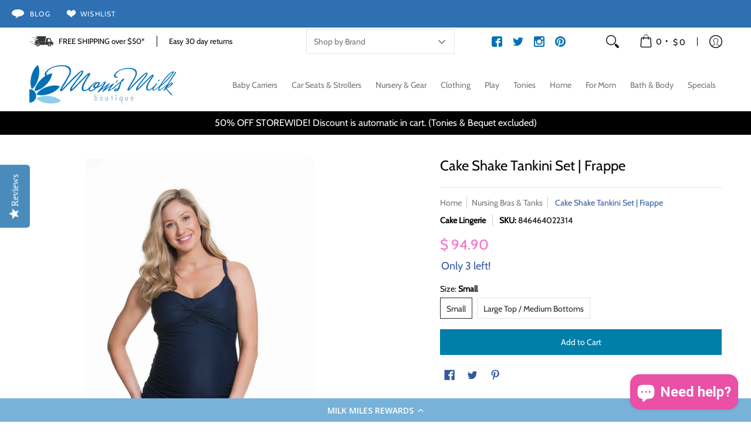

--- FILE ---
content_type: text/javascript; charset=utf-8
request_url: https://cdn-loyalty.yotpo.com/loader/OgRHow61U40NBwhUfFA_2A.js?shop=moms-milk-boutique-2.myshopify.com
body_size: 4114
content:
(function() {
  if (window.swellConfig) {
    throw new Error('Yotpo Loyalty SDK loader script already loaded');
  }

  window.swellConfig = {
    loaded: false,
    storage: null,
    overlayEl: null,
    popupEl: null,
    embeddedPopupEl: null,
    overflowDefault: "visible",
    transformDefault: "",
    rewardsTransformDefault: "",
    shown: false,
    fonts: {},
    isPOS: window.swellPOS,
    isLightspeedPOS: window.swellLightspeedPOS,
    popupsByType: {},
    popupByType: {},
    activeTabConfigs: [],
    localization: JSON.parse("{}"),
    activePopups: JSON.parse("[]"),
    activeCampaigns: JSON.parse("[{\"id\":1435513,\"created_at\":\"2024-02-22T17:22:20.000Z\",\"updated_at\":\"2024-02-22T17:22:20.000Z\",\"reward_points\":1,\"goal_purchases\":null,\"goal_spend_cents\":100,\"min_spend_cents\":0,\"min_purchases\":null,\"active\":true,\"activated_at\":\"2024-02-22T17:22:20.000Z\",\"days_since_last_purchase\":null,\"headline\":null,\"perks_expire_after_hours\":null,\"expired\":false,\"expired_at\":null,\"expires_at\":null,\"type\":\"PointsForPurchasesCampaign\",\"name\":\"Points for Purchases\",\"short_description\":\"Get X Points Per Dollar Spent\",\"description\":\"Customers earn points for making purchases in your store.\",\"avatar\":\"spend.png\",\"consumer_name\":\"Get X Points Per Dollar Spent\",\"fa_icon\":\"fa-dollar\",\"box_color\":\"secundary\",\"username\":null,\"share_text\":null,\"entity_id\":null,\"hashtags\":null,\"url\":null,\"question\":null,\"answer\":null,\"perk_body\":\"Earn 1 point for every \$1 spent\",\"completed_perk_body\":\"Earn 1 point for every \$1 spent\",\"archived\":false,\"referral_host\":\"http://rwrd.io\",\"referral_requirement\":\"create an account and make a purchase\",\"referral_body\":\"makes a purchase\",\"display_order\":1,\"minutes_between_actions\":null,\"max_perks_total\":null,\"max_spend_cents\":null,\"action_name\":null,\"max_perks_per_user\":null,\"action_requirement\":null,\"action_description\":null,\"min_actions_required\":0,\"merchant_id\":128706,\"referral_reward_points\":null,\"default_share_text\":\"These guys are great! Get a discount using my code\",\"minutes_between_perks\":null,\"default_email_subject\":\"Discount to a Store You\'ll Love!\",\"default_email_body\":null,\"redemption_option_id\":null,\"referral_redemption_option_id\":null,\"reward_text\":\"1 point for every \$1 spent\",\"icon\":\"fa-dollar\",\"cta_text\":\"\",\"default_share_text_header\":\"Earn A Discount When You Shop Today!\",\"reward_type\":\"fixed_amount\",\"reward_product_id_map\":\"\",\"reward_percentage\":10,\"use_oauth\":false,\"days_until_next_action\":\"You\'re eligible to participate again in *|days|* days.\",\"hours_until_next_action\":\"You\'re eligible to participate again in *|hours|* hours.\",\"already_completed\":\"Looks like you\'ve already completed this offer!\",\"completed_action\":null,\"delay_reward\":false,\"delay_reward_days\":14,\"require_product_by_ids\":null,\"require_product_by_tags\":null,\"require_product_by_types\":null,\"referral_link_expiration_hours\":null,\"referral_link_expiration_reminder_hours\":null,\"action_filter\":null,\"extra_copy1\":null,\"extra_copy2\":null,\"extra_copy3\":null,\"share_header\":null,\"product_map_strategy\":\"sum_quantity\",\"image_id\":null,\"exclude_customer_tags\":true,\"customer_tags\":null,\"campaign_tiers\":[],\"required_order_comparison\":\"exactly\",\"required_order_count\":null,\"referral_query_params\":null,\"referral_redirect_url\":null,\"facebook_description\":null,\"product_restrictions_reward\":\"entire_cart\",\"exclude_order_tags\":true,\"order_tags\":null,\"ask_year\":false,\"default_sms_text\":\"Hey, want \${discount_amount} to \${company_name}? I thought you\'d like them. Here\'s my link: \${referral_link}\",\"referral_auto_apply_coupon\":true,\"use_account_creation_date\":false,\"custom_url\":null,\"use_custom_url\":false,\"prettyGoalSpend\":\"\$1\",\"prettyReward\":\"\$0\",\"prettyMinSpend\":\"\$0\",\"perksLeft\":0,\"mandatoryProductIds\":null,\"title\":\"Make a purchase\",\"details\":\"Earn 1 point for every \$1 spent\",\"unrendered_title\":\"Make a purchase\",\"unrendered_details\":\"Earn 1 point for every \$1 spent\",\"share_image_url\":\"https://cdn-swell-paperclip.yotpo.com/images/merchants/128706_1708706743.original.jpg?1708706743\",\"background_image_url\":null},{\"id\":1435514,\"created_at\":\"2024-02-22T17:22:20.000Z\",\"updated_at\":\"2024-02-22T17:22:20.000Z\",\"reward_points\":25,\"goal_purchases\":null,\"goal_spend_cents\":null,\"min_spend_cents\":0,\"min_purchases\":null,\"active\":true,\"activated_at\":\"2024-02-22T17:22:20.000Z\",\"days_since_last_purchase\":null,\"headline\":null,\"perks_expire_after_hours\":null,\"expired\":false,\"expired_at\":null,\"expires_at\":null,\"type\":\"CreateAccountCampaign\",\"name\":\"New Member Reward\",\"short_description\":\"Create an account and get points\",\"description\":\"Reward customers for joining the rewards program.\",\"avatar\":\"create_account.png\",\"consumer_name\":\"Create an account and get points\",\"fa_icon\":\"fa-user\",\"box_color\":\"secundary\",\"username\":null,\"share_text\":null,\"entity_id\":null,\"hashtags\":null,\"url\":null,\"question\":null,\"answer\":null,\"perk_body\":\"Create an account and earn 25 points\",\"completed_perk_body\":\"Create an account\",\"archived\":false,\"referral_host\":\"http://rwrd.io\",\"referral_requirement\":\"create an account\",\"referral_body\":\"creates an account\",\"display_order\":4,\"minutes_between_actions\":null,\"max_perks_total\":null,\"max_spend_cents\":null,\"action_name\":null,\"max_perks_per_user\":1,\"action_requirement\":null,\"action_description\":null,\"min_actions_required\":1,\"merchant_id\":128706,\"referral_reward_points\":null,\"default_share_text\":\"These guys are great! Get a discount using my code\",\"minutes_between_perks\":null,\"default_email_subject\":\"Discount to a Store You\'ll Love!\",\"default_email_body\":null,\"redemption_option_id\":null,\"referral_redemption_option_id\":null,\"reward_text\":\"25 points\",\"icon\":\"fa-user\",\"cta_text\":\"\",\"default_share_text_header\":\"Earn A Discount When You Shop Today!\",\"reward_type\":\"fixed_amount\",\"reward_product_id_map\":null,\"reward_percentage\":10,\"use_oauth\":false,\"days_until_next_action\":\"You\'re eligible to participate again in *|days|* days.\",\"hours_until_next_action\":\"You\'re eligible to participate again in *|hours|* hours.\",\"already_completed\":\"Looks like you\'ve already completed this offer!\",\"completed_action\":null,\"delay_reward\":false,\"delay_reward_days\":14,\"require_product_by_ids\":null,\"require_product_by_tags\":null,\"require_product_by_types\":null,\"referral_link_expiration_hours\":null,\"referral_link_expiration_reminder_hours\":null,\"action_filter\":null,\"extra_copy1\":null,\"extra_copy2\":null,\"extra_copy3\":null,\"share_header\":null,\"product_map_strategy\":\"maximum\",\"image_id\":null,\"exclude_customer_tags\":true,\"customer_tags\":null,\"campaign_tiers\":[],\"required_order_comparison\":null,\"required_order_count\":null,\"referral_query_params\":null,\"referral_redirect_url\":null,\"facebook_description\":null,\"product_restrictions_reward\":\"entire_cart\",\"exclude_order_tags\":true,\"order_tags\":null,\"ask_year\":false,\"default_sms_text\":\"Hey, want \${discount_amount} to \${company_name}? I thought you\'d like them. Here\'s my link: \${referral_link}\",\"referral_auto_apply_coupon\":true,\"use_account_creation_date\":false,\"custom_url\":null,\"use_custom_url\":false,\"prettyGoalSpend\":\"\$0\",\"prettyReward\":\"\$0\",\"prettyMinSpend\":\"\$0\",\"perksLeft\":0,\"mandatoryProductIds\":null,\"title\":\"Create an account\",\"details\":\"Earn 25 points when you create an account\",\"unrendered_title\":\"Create an account\",\"unrendered_details\":\"Earn 25 points when you create an account\",\"share_image_url\":\"https://cdn-swell-paperclip.yotpo.com/images/merchants/128706_1708706743.original.jpg?1708706743\",\"background_image_url\":null}]"),
    activeRedemptionOptions: JSON.parse("[{\"id\":852637,\"title\":\"Mom\'s Milk Boutique \",\"type\":\"Coupon\",\"category\":null,\"amount\":100,\"value_cents\":100,\"image\":\"/assets/merchant.png\",\"icon\":\"fa-dollar\",\"currency\":\"USD\",\"single_use\":true,\"discount_amount_cents\":500,\"discount_type\":\"fixed_amount\",\"discount_percentage\":null,\"prefix\":\"\",\"charset\":\"ABCDEFGHIJKLMNOPQRSTUVWXYZ0123456789\",\"code_length\":8,\"deleted\":false,\"display_in_popup\":true,\"cost_text\":\"100 points\",\"reward_intro\":\"Thanks for redeeming! Here\'s your coupon code:\",\"discount_rate_cents\":null,\"applies_to_id\":null,\"applies_to_resource\":\"all\",\"applies_once\":true,\"product_ids\":[],\"variant_ids\":[],\"collection_ids\":[],\"free_shipping_less_than_cents\":null,\"cart_greater_than_cents\":0,\"quantity\":null,\"applies_to_attributes\":null,\"applies_to_values\":null,\"applies_to_any_or_all_attributes\":\"all\",\"applies_to_product_type\":\"ALL\",\"duration\":\"single_use\",\"automatically_apply\":false,\"free_product_cost_cents\":null,\"custom_coupon_cost_cents\":null,\"min_amount\":null,\"expires_after\":\"6_months\",\"segment_ids\":[],\"restrict_to_redeeming_customer\":true,\"prettyValue\":\"\$1\",\"prettyDiscount\":\"\$5\",\"discount_amount\":\"5\",\"numRedemptionCodes\":14,\"numRedemptions\":14,\"numUnusedRedemptionCodes\":0,\"usedByActiveCampaign\":false,\"usedByActiveVipTier\":false,\"pretty_discount_type\":\"Fixed amount\",\"name\":\"\$5 off\",\"description\":\"Get \$5.00 off your next purchase for 100 points\",\"unrendered_name\":\"\$5 off\",\"unrendered_description\":\"Get \$5.00 off your next purchase for 100 points\",\"cart_greater_than\":\"0\",\"display_in_admin\":true,\"merchant\":{\"platform\":\"shopify\"},\"background_image_url\":null},{\"id\":852638,\"title\":\"Mom\'s Milk Boutique \",\"type\":\"Coupon\",\"category\":null,\"amount\":200,\"value_cents\":200,\"image\":\"/assets/merchant.png\",\"icon\":\"fa-dollar\",\"currency\":\"USD\",\"single_use\":true,\"discount_amount_cents\":1000,\"discount_type\":\"fixed_amount\",\"discount_percentage\":null,\"prefix\":\"\",\"charset\":\"ABCDEFGHIJKLMNOPQRSTUVWXYZ0123456789\",\"code_length\":8,\"deleted\":false,\"display_in_popup\":true,\"cost_text\":\"200 points\",\"reward_intro\":\"Thanks for redeeming! Here\'s your coupon code:\",\"discount_rate_cents\":null,\"applies_to_id\":null,\"applies_to_resource\":\"all\",\"applies_once\":true,\"product_ids\":[],\"variant_ids\":[],\"collection_ids\":[],\"free_shipping_less_than_cents\":null,\"cart_greater_than_cents\":0,\"quantity\":null,\"applies_to_attributes\":null,\"applies_to_values\":null,\"applies_to_any_or_all_attributes\":\"all\",\"applies_to_product_type\":\"ALL\",\"duration\":\"single_use\",\"automatically_apply\":false,\"free_product_cost_cents\":null,\"custom_coupon_cost_cents\":null,\"min_amount\":null,\"expires_after\":\"6_months\",\"segment_ids\":[],\"restrict_to_redeeming_customer\":true,\"prettyValue\":\"\$2\",\"prettyDiscount\":\"\$10\",\"discount_amount\":\"10\",\"numRedemptionCodes\":3,\"numRedemptions\":3,\"numUnusedRedemptionCodes\":0,\"usedByActiveCampaign\":false,\"usedByActiveVipTier\":false,\"pretty_discount_type\":\"Fixed amount\",\"name\":\"\$10 off\",\"description\":\"Get \$10.00 off your next purchase for 200 points\",\"unrendered_name\":\"\$10 off\",\"unrendered_description\":\"Get \$10.00 off your next purchase for 200 points\",\"cart_greater_than\":\"0\",\"display_in_admin\":true,\"merchant\":{\"platform\":\"shopify\"},\"background_image_url\":null},{\"id\":852639,\"title\":\"Mom\'s Milk Boutique \",\"type\":\"Coupon\",\"category\":null,\"amount\":400,\"value_cents\":400,\"image\":\"/assets/merchant.png\",\"icon\":\"fa-dollar\",\"currency\":\"USD\",\"single_use\":true,\"discount_amount_cents\":2000,\"discount_type\":\"fixed_amount\",\"discount_percentage\":null,\"prefix\":\"\",\"charset\":\"ABCDEFGHIJKLMNOPQRSTUVWXYZ0123456789\",\"code_length\":8,\"deleted\":false,\"display_in_popup\":true,\"cost_text\":\"400 points\",\"reward_intro\":\"Thanks for redeeming! Here\'s your coupon code:\",\"discount_rate_cents\":null,\"applies_to_id\":null,\"applies_to_resource\":\"all\",\"applies_once\":true,\"product_ids\":[],\"variant_ids\":[],\"collection_ids\":[],\"free_shipping_less_than_cents\":null,\"cart_greater_than_cents\":0,\"quantity\":null,\"applies_to_attributes\":null,\"applies_to_values\":null,\"applies_to_any_or_all_attributes\":\"all\",\"applies_to_product_type\":\"ALL\",\"duration\":\"single_use\",\"automatically_apply\":false,\"free_product_cost_cents\":null,\"custom_coupon_cost_cents\":null,\"min_amount\":null,\"expires_after\":\"6_months\",\"segment_ids\":[],\"restrict_to_redeeming_customer\":true,\"prettyValue\":\"\$4\",\"prettyDiscount\":\"\$20\",\"discount_amount\":\"20\",\"numRedemptionCodes\":3,\"numRedemptions\":3,\"numUnusedRedemptionCodes\":0,\"usedByActiveCampaign\":false,\"usedByActiveVipTier\":false,\"pretty_discount_type\":\"Fixed amount\",\"name\":\"\$20 off\",\"description\":\"Get \$20.00 off your next purchase for 400 points\",\"unrendered_name\":\"\$20 off\",\"unrendered_description\":\"Get \$20.00 off your next purchase for 400 points\",\"cart_greater_than\":\"0\",\"display_in_admin\":true,\"merchant\":{\"platform\":\"shopify\"},\"background_image_url\":null}]"),
    activePosRedemptionOptions: JSON.parse("[]"),
    activeVipTiers: JSON.parse("[]"),
    activeVariableRedemptionOptions: JSON.parse("[]"),
    activeNonVariableRedemptionOptions: JSON.parse("[{\"id\":852637,\"title\":\"Mom\'s Milk Boutique \",\"type\":\"Coupon\",\"category\":null,\"amount\":100,\"value_cents\":100,\"image\":\"/assets/merchant.png\",\"icon\":\"fa-dollar\",\"currency\":\"USD\",\"single_use\":true,\"discount_amount_cents\":500,\"discount_type\":\"fixed_amount\",\"discount_percentage\":null,\"prefix\":\"\",\"charset\":\"ABCDEFGHIJKLMNOPQRSTUVWXYZ0123456789\",\"code_length\":8,\"deleted\":false,\"display_in_popup\":true,\"cost_text\":\"100 points\",\"reward_intro\":\"Thanks for redeeming! Here\'s your coupon code:\",\"discount_rate_cents\":null,\"applies_to_id\":null,\"applies_to_resource\":\"all\",\"applies_once\":true,\"product_ids\":[],\"variant_ids\":[],\"collection_ids\":[],\"free_shipping_less_than_cents\":null,\"cart_greater_than_cents\":0,\"quantity\":null,\"applies_to_attributes\":null,\"applies_to_values\":null,\"applies_to_any_or_all_attributes\":\"all\",\"applies_to_product_type\":\"ALL\",\"duration\":\"single_use\",\"automatically_apply\":false,\"free_product_cost_cents\":null,\"custom_coupon_cost_cents\":null,\"min_amount\":null,\"expires_after\":\"6_months\",\"segment_ids\":[],\"restrict_to_redeeming_customer\":true,\"prettyValue\":\"\$1\",\"prettyDiscount\":\"\$5\",\"discount_amount\":\"5\",\"numRedemptionCodes\":14,\"numRedemptions\":14,\"numUnusedRedemptionCodes\":0,\"usedByActiveCampaign\":false,\"usedByActiveVipTier\":false,\"pretty_discount_type\":\"Fixed amount\",\"name\":\"\$5 off\",\"description\":\"Get \$5.00 off your next purchase for 100 points\",\"unrendered_name\":\"\$5 off\",\"unrendered_description\":\"Get \$5.00 off your next purchase for 100 points\",\"cart_greater_than\":\"0\",\"display_in_admin\":true,\"merchant\":{\"platform\":\"shopify\"},\"background_image_url\":null},{\"id\":852638,\"title\":\"Mom\'s Milk Boutique \",\"type\":\"Coupon\",\"category\":null,\"amount\":200,\"value_cents\":200,\"image\":\"/assets/merchant.png\",\"icon\":\"fa-dollar\",\"currency\":\"USD\",\"single_use\":true,\"discount_amount_cents\":1000,\"discount_type\":\"fixed_amount\",\"discount_percentage\":null,\"prefix\":\"\",\"charset\":\"ABCDEFGHIJKLMNOPQRSTUVWXYZ0123456789\",\"code_length\":8,\"deleted\":false,\"display_in_popup\":true,\"cost_text\":\"200 points\",\"reward_intro\":\"Thanks for redeeming! Here\'s your coupon code:\",\"discount_rate_cents\":null,\"applies_to_id\":null,\"applies_to_resource\":\"all\",\"applies_once\":true,\"product_ids\":[],\"variant_ids\":[],\"collection_ids\":[],\"free_shipping_less_than_cents\":null,\"cart_greater_than_cents\":0,\"quantity\":null,\"applies_to_attributes\":null,\"applies_to_values\":null,\"applies_to_any_or_all_attributes\":\"all\",\"applies_to_product_type\":\"ALL\",\"duration\":\"single_use\",\"automatically_apply\":false,\"free_product_cost_cents\":null,\"custom_coupon_cost_cents\":null,\"min_amount\":null,\"expires_after\":\"6_months\",\"segment_ids\":[],\"restrict_to_redeeming_customer\":true,\"prettyValue\":\"\$2\",\"prettyDiscount\":\"\$10\",\"discount_amount\":\"10\",\"numRedemptionCodes\":3,\"numRedemptions\":3,\"numUnusedRedemptionCodes\":0,\"usedByActiveCampaign\":false,\"usedByActiveVipTier\":false,\"pretty_discount_type\":\"Fixed amount\",\"name\":\"\$10 off\",\"description\":\"Get \$10.00 off your next purchase for 200 points\",\"unrendered_name\":\"\$10 off\",\"unrendered_description\":\"Get \$10.00 off your next purchase for 200 points\",\"cart_greater_than\":\"0\",\"display_in_admin\":true,\"merchant\":{\"platform\":\"shopify\"},\"background_image_url\":null},{\"id\":852639,\"title\":\"Mom\'s Milk Boutique \",\"type\":\"Coupon\",\"category\":null,\"amount\":400,\"value_cents\":400,\"image\":\"/assets/merchant.png\",\"icon\":\"fa-dollar\",\"currency\":\"USD\",\"single_use\":true,\"discount_amount_cents\":2000,\"discount_type\":\"fixed_amount\",\"discount_percentage\":null,\"prefix\":\"\",\"charset\":\"ABCDEFGHIJKLMNOPQRSTUVWXYZ0123456789\",\"code_length\":8,\"deleted\":false,\"display_in_popup\":true,\"cost_text\":\"400 points\",\"reward_intro\":\"Thanks for redeeming! Here\'s your coupon code:\",\"discount_rate_cents\":null,\"applies_to_id\":null,\"applies_to_resource\":\"all\",\"applies_once\":true,\"product_ids\":[],\"variant_ids\":[],\"collection_ids\":[],\"free_shipping_less_than_cents\":null,\"cart_greater_than_cents\":0,\"quantity\":null,\"applies_to_attributes\":null,\"applies_to_values\":null,\"applies_to_any_or_all_attributes\":\"all\",\"applies_to_product_type\":\"ALL\",\"duration\":\"single_use\",\"automatically_apply\":false,\"free_product_cost_cents\":null,\"custom_coupon_cost_cents\":null,\"min_amount\":null,\"expires_after\":\"6_months\",\"segment_ids\":[],\"restrict_to_redeeming_customer\":true,\"prettyValue\":\"\$4\",\"prettyDiscount\":\"\$20\",\"discount_amount\":\"20\",\"numRedemptionCodes\":3,\"numRedemptions\":3,\"numUnusedRedemptionCodes\":0,\"usedByActiveCampaign\":false,\"usedByActiveVipTier\":false,\"pretty_discount_type\":\"Fixed amount\",\"name\":\"\$20 off\",\"description\":\"Get \$20.00 off your next purchase for 400 points\",\"unrendered_name\":\"\$20 off\",\"unrendered_description\":\"Get \$20.00 off your next purchase for 400 points\",\"cart_greater_than\":\"0\",\"display_in_admin\":true,\"merchant\":{\"platform\":\"shopify\"},\"background_image_url\":null}]"),
    activeReferralCampaign: null,
    hasActiveReferralModule: true,
    newsletterSignupCampaign: JSON.parse("null"),
    variableRedemptionOption: null,
    merchant: JSON.parse("{\"store_account_login_url\":\"//www.momsmilkboutique.com/account/login\",\"store_account_registration_url\":\"//www.momsmilkboutique.com/account/register\",\"force_store_accounts\":true,\"company_name\":\"Mom\'s Milk Boutique\",\"description\":null,\"id\":128706,\"platform\":\"shopify\",\"currency\":{\"cents\":1,\"currency_iso\":\"USD\"}}"),
    customer: {point_redemptions: [], perks: [], action_history_items: [], points_balance: 0, referral_code: "", tags: []},
    swellAccount: {id: null, email: null, authToken: null},
    pointRedemptions: [],
    onPageLoadPopupConfig: null,
    onExitIntentPopupConfig: null,
    rewardsTabEl: null,
    rewardsPopupEl: null,
    rewardsIframeEl: null,
    rewardsPopupConfig: null,
    currentView: null,
    currentEmbeddedView: null,
    swellApiHost: "https://loyalty.yotpo.com",
    unauthenticatedUserActionURL: "https://loyalty.yotpo.com/api/v1/popup_user_actions",
    authenticatedUserActionURL: "https://loyalty.yotpo.com/api/v1/user_actions",
    logPopupActionURL: "https://loyalty.yotpo.com/api/v1/popup_actions",
    logShareActionURL: "https://loyalty.yotpo.com/api/v1/share_actions",
    merchantId: "128706",
    merchantGuid: "OgRHow61U40NBwhUfFA_2A",
    merchantThirdPartyPluginUrl: "",
    merchantEmailLogoUrl: "https://cdn-swell-paperclip.yotpo.com/images/merchants/128706_1708706743.original.jpg?1708706743",
    programLive: true,
    programLocked: false,
    platform: "shopify",
    forceStoreAccounts: true,
    crossOriginStoreAccounts: false,
    shopifyHost: "",
    website: "http://www.momsmilkboutique.com",
    planType: "FREE",
    excludeCustomerTags: true,
    customerTags: "",
    validFonts: ["abel","abril fatface","amatic sc","bangers","bitter","cambay","cabin sketch","dancing script","droid sans","inconsolata","indie flower","josefin slob","lato","montserrat","multi","old standard tt","open sans","oswald","overlock","pacifico","quantico","questrial","quicksand","raleway","roboto","source sans pro","tangerine"],
    oauthAppId: "6xs003b5vNi8YBSTFs8X0W7rB1A",
    secLevel: 0,
    facebookAppId: "1647129615540489",
    bigcommerceClientId: "2941qmei2tfnac1aanjwhv3h7gotf74",
    includeStorefrontStylesheets: false,
    includePosAdjustPointBalance: true,
    apiEndpoint: ""
  };


  var script = document.createElement('script');
  script.type = 'text/javascript';

  script.src = "//cdn-swell-assets.yotpo.com/app.v1.0.368.js";

  try {
    if(localStorage){
      var customScriptURL = localStorage.getItem("swell-custom-script-url");
      if(customScriptURL){
        script.src = customScriptURL;
      }
    }
  } catch(e){ }

  document.head.appendChild(script);

})();


--- FILE ---
content_type: text/javascript; charset=utf-8
request_url: https://www.momsmilkboutique.com/collections/nursing-bras-tanks-1/products/cake-shake-tankini-set-frappe.js
body_size: 1003
content:
{"id":9097701057,"title":"Cake Shake Tankini Set | Frappe","handle":"cake-shake-tankini-set-frappe","description":"\u003cdiv\u003e\n\u003cul\u003e\n\u003cli\u003eCentre front twisted cups design\u003c\/li\u003e\n\u003cli\u003eHidden flexible wire for support and shape\u003c\/li\u003e\n\u003cli\u003eRacer back \u003c\/li\u003e\n\u003cli\u003eRemovable Contour Foam Cups for discretion\/modesty\u003c\/li\u003e\n\u003cli\u003ePull aside cups for feeding\u003c\/li\u003e\n\u003cli\u003eAdjustable straps\u003c\/li\u003e\n\u003cli\u003eIdeal during your pregnancy\u003c\/li\u003e\n\u003cli\u003eUPF50+ UV Protection \u0026amp; Chlorine Resistant\u003c\/li\u003e\n\u003cli\u003eOeko-tex 100 certified componentry\u003c\/li\u003e\n\u003cli\u003eBeautiful apple green lining\u003c\/li\u003e\n\u003cli\u003eRuched side panels to flatter the belly\u003c\/li\u003e\n\u003cli\u003eMatching brief with fold down waist\u003c\/li\u003e\n\u003cli\u003eAvailable in S – XL, DD - G Cups\u003c\/li\u003e\n\u003cli\u003e84% Nylon, 16% Elastane (exclusive of trims)\u003c\/li\u003e\n\u003cli\u003eCold hand wash recommended\u003c\/li\u003e\n\u003c\/ul\u003e\n\u003c\/div\u003e\n\u003cdiv\u003e\u003c\/div\u003e","published_at":"2022-08-25T16:19:54-04:00","created_at":"2017-03-29T12:21:23-04:00","vendor":"Cake Lingerie","type":"","tags":["BF22","Brand_Cake Lingerie","cf-vendor-cake-lingerie","Mama Swimsuit","Maternity Wear","Summer Clearance","Swimsuits"],"price":7500,"price_min":7500,"price_max":9490,"available":true,"price_varies":true,"compare_at_price":null,"compare_at_price_min":0,"compare_at_price_max":0,"compare_at_price_varies":false,"variants":[{"id":32434570497,"title":"Small","option1":"Small","option2":null,"option3":null,"sku":"846464022314","requires_shipping":true,"taxable":true,"featured_image":null,"available":true,"name":"Cake Shake Tankini Set | Frappe - Small","public_title":"Small","options":["Small"],"price":9490,"weight":680,"compare_at_price":null,"inventory_quantity":3,"inventory_management":"shopify","inventory_policy":"deny","barcode":"846464022314","requires_selling_plan":false,"selling_plan_allocations":[]},{"id":32434570625,"title":"Large Top \/ Medium Bottoms","option1":"Large Top \/ Medium Bottoms","option2":null,"option3":null,"sku":"846464022338","requires_shipping":true,"taxable":true,"featured_image":null,"available":false,"name":"Cake Shake Tankini Set | Frappe - Large Top \/ Medium Bottoms","public_title":"Large Top \/ Medium Bottoms","options":["Large Top \/ Medium Bottoms"],"price":7500,"weight":680,"compare_at_price":null,"inventory_quantity":0,"inventory_management":"shopify","inventory_policy":"deny","barcode":"846464022338","requires_selling_plan":false,"selling_plan_allocations":[]}],"images":["\/\/cdn.shopify.com\/s\/files\/1\/1117\/9058\/products\/frappe-tankini.jpg?v=1580397794","\/\/cdn.shopify.com\/s\/files\/1\/1117\/9058\/products\/frappe-tankini_1.jpg?v=1580367565"],"featured_image":"\/\/cdn.shopify.com\/s\/files\/1\/1117\/9058\/products\/frappe-tankini.jpg?v=1580397794","options":[{"name":"Size","position":1,"values":["Small","Large Top \/ Medium Bottoms"]}],"url":"\/products\/cake-shake-tankini-set-frappe","media":[{"alt":"Cake Shake Tankini Set | Frappe  Cake Lingerie   ","id":246316433469,"position":1,"preview_image":{"aspect_ratio":0.667,"height":2048,"width":1365,"src":"https:\/\/cdn.shopify.com\/s\/files\/1\/1117\/9058\/products\/frappe-tankini.jpg?v=1580397794"},"aspect_ratio":0.667,"height":2048,"media_type":"image","src":"https:\/\/cdn.shopify.com\/s\/files\/1\/1117\/9058\/products\/frappe-tankini.jpg?v=1580397794","width":1365},{"alt":"Cake Shake Tankini Set | Frappe  Cake Lingerie   ","id":246316466237,"position":2,"preview_image":{"aspect_ratio":0.667,"height":2048,"width":1365,"src":"https:\/\/cdn.shopify.com\/s\/files\/1\/1117\/9058\/products\/frappe-tankini_1.jpg?v=1580367565"},"aspect_ratio":0.667,"height":2048,"media_type":"image","src":"https:\/\/cdn.shopify.com\/s\/files\/1\/1117\/9058\/products\/frappe-tankini_1.jpg?v=1580367565","width":1365}],"requires_selling_plan":false,"selling_plan_groups":[]}